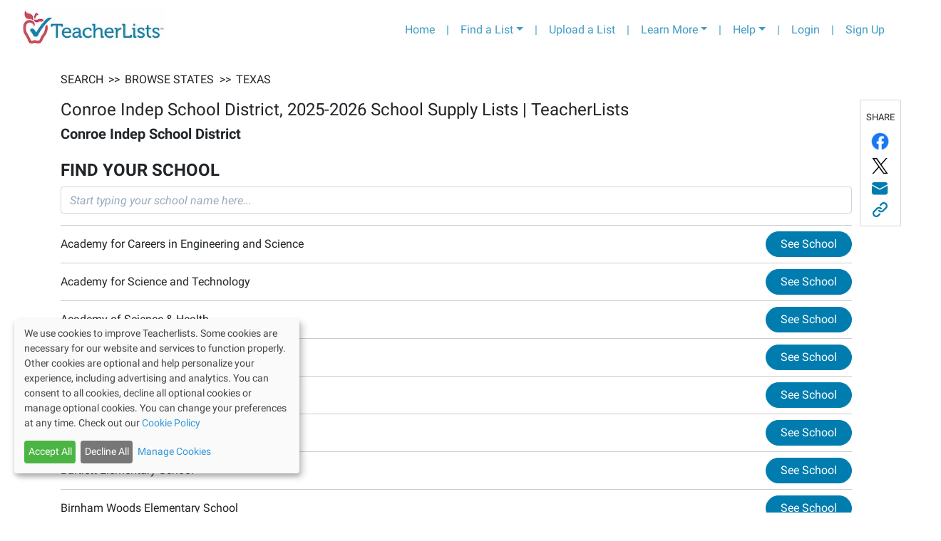

--- FILE ---
content_type: application/javascript; charset=UTF-8
request_url: https://app.teacherlists.com/_next/static/chunks/webpack-817316fd481a0ae08e7a.js
body_size: 4145
content:
!function(){"use strict";var e={},a={};function c(f){var d=a[f];if(void 0!==d)return d.exports;var b=a[f]={id:f,loaded:!1,exports:{}},t=!0;try{e[f].call(b.exports,b,b.exports,c),t=!1}finally{t&&delete a[f]}return b.loaded=!0,b.exports}c.m=e,c.amdO={},function(){var e=[];c.O=function(a,f,d,b){if(!f){var t=1/0;for(i=0;i<e.length;i++){f=e[i][0],d=e[i][1],b=e[i][2];for(var n=!0,r=0;r<f.length;r++)(!1&b||t>=b)&&Object.keys(c.O).every((function(e){return c.O[e](f[r])}))?f.splice(r--,1):(n=!1,b<t&&(t=b));if(n){e.splice(i--,1);var o=d();void 0!==o&&(a=o)}}return a}b=b||0;for(var i=e.length;i>0&&e[i-1][2]>b;i--)e[i]=e[i-1];e[i]=[f,d,b]}}(),c.n=function(e){var a=e&&e.__esModule?function(){return e.default}:function(){return e};return c.d(a,{a:a}),a},function(){var e,a=Object.getPrototypeOf?function(e){return Object.getPrototypeOf(e)}:function(e){return e.__proto__};c.t=function(f,d){if(1&d&&(f=this(f)),8&d)return f;if("object"===typeof f&&f){if(4&d&&f.__esModule)return f;if(16&d&&"function"===typeof f.then)return f}var b=Object.create(null);c.r(b);var t={};e=e||[null,a({}),a([]),a(a)];for(var n=2&d&&f;"object"==typeof n&&!~e.indexOf(n);n=a(n))Object.getOwnPropertyNames(n).forEach((function(e){t[e]=function(){return f[e]}}));return t.default=function(){return f},c.d(b,t),b}}(),c.d=function(e,a){for(var f in a)c.o(a,f)&&!c.o(e,f)&&Object.defineProperty(e,f,{enumerable:!0,get:a[f]})},c.f={},c.e=function(e){return Promise.all(Object.keys(c.f).reduce((function(a,f){return c.f[f](e,a),a}),[]))},c.u=function(e){return 1457===e?"static/chunks/1457-0d4bd13d27cc92257b9d.js":"static/chunks/"+e+"."+{357:"2836bf3ddf9db8ef202a",464:"8617683d0c55e1e0e26d"}[e]+".js"},c.miniCssF=function(e){return"static/css/"+{104:"9d7e6d88e6a7dd9c79fe",137:"d195d39d433c569c044f",194:"dd70f5031af5fb681337",203:"2f74e154df4a6099e1bd",397:"4984cce6dabd2bf2eea6",444:"968bd56af000ab8a1e53",485:"5d30defec2d965aeaea0",518:"68087cb543e24659b5c8",528:"161dd51c3119dad2fe33",1022:"c6d005cf8729e4e39b85",1050:"0dad240d308d6f6a89ec",1087:"2f74e154df4a6099e1bd",1217:"d1b2d1de21e93fe37069",1266:"f79bf274fe8c80886766",1338:"5527778ea9cfc1dd65f0",1389:"bc16df3858edc4775ced",1415:"d1b2d1de21e93fe37069",1417:"19a9979eca44db6a5ce9",1598:"3cbb957e0f062aa7065e",1609:"3681ff2e4b4ab2d12df0",1659:"20a32e702685a1a1863d",1753:"1e6eff27ca2e5d1c6795",1833:"22d870f7064ee941c7d7",1844:"697ec7436a7c5e52ba3b",1850:"97dc292e7704c1b74306",1877:"e3684e68edafbf5ee15d",1910:"bc5c3f5ca874a31a3a6d",1948:"3f282fac8a910dcd94d1",2081:"208c4b49750568724044",2304:"c5594c7a557433c09679",2373:"af800f44e0a117809b55",2374:"0014310b8f1f4878e01d",2431:"b8c76f7c2dc0d38ad241",2442:"4bcaea889019a014ba90",2479:"d76a9c6a1479fd8c5cc1",2572:"edc6753bc2b14ed4d828",2635:"028ee051213894f307cd",2699:"73d9f0f6ab98f17bdb61",2701:"03a96532021845f001b4",2773:"968bd56af000ab8a1e53",2811:"7fa073244a7104619cbb",2888:"f523c7482ceaf4efb554",2927:"b4967a742e57d85071cf",2972:"999d1d0871a166b33957",3028:"4360dbea039d7986851d",3261:"8cb184a0f51f117e4269",3297:"7938ca48014c14b46617",3314:"2f74e154df4a6099e1bd",3459:"2d080c2af9f1373c7208",3561:"a811c00bfdfcbbcaf1b0",3602:"071caee2ceb84f56ca4b",3639:"c3178374471df92213a6",3740:"bc925beac28746f34af4",3785:"aab7daedff449c638569",4038:"a9f50eadff1ceba66aa6",4130:"29cf76c04c84ce05e361",4202:"2f74e154df4a6099e1bd",4211:"2f74e154df4a6099e1bd",4446:"697ec7436a7c5e52ba3b",4449:"e6b52e82f1bb07aba143",4488:"016ae079d6f84fe1dcd8",4551:"cdec5d30ae346b3ffa53",4574:"93ad5f9e979633618e26",4711:"0eb0c844fb46a387c23a",4733:"2f74e154df4a6099e1bd",4776:"96439744467a7b86fdce",4812:"abf717351e9f957dbe2f",4848:"fc8e52a92e6fd3143ef4",4877:"697ec7436a7c5e52ba3b",4907:"968bd56af000ab8a1e53",4944:"21421b8e03b223828fbf",5055:"f552588abf78fa7aee0c",5222:"53fc25df6e85da0f58ea",5225:"9d88ad259a647ffa9524",5272:"108544bd19f4b4dcf53c",5330:"e641c4d879f5e1a6fbaa",5343:"4e9712094977103bfc23",5385:"dedb83db3ba380773beb",5409:"0bacbf030a50937d07ca",5434:"c83b50490ac59ebe1d71",5554:"9efcd81519b39dffdc80",5564:"4f78af7b72aa46cd21a2",5584:"f346c129b1e9d29457c6",5674:"8fd9190f89fdb7f3951b",5810:"714a9a700900d21818d1",5827:"144849e881a493814255",5877:"2f74e154df4a6099e1bd",5913:"dd98ef3bb23be92ae489",5995:"e06513ced547348ce358",6022:"0309611fda72f4b7778d",6054:"1fc0ee428ab008012cba",6158:"f6e9c1e55b351a981fa5",6261:"1e3ebd78d6bc4f4b983c",6279:"5d30defec2d965aeaea0",6281:"6849732ab20a3d2d456e",6351:"15d771a0a2a43aef1f78",6486:"304a3a903af3436df9a2",6489:"509b218b30ab9c6f6998",6490:"c59995cc012bb4dbeac2",6525:"fb20230a7e66c76f49d1",6537:"edc6753bc2b14ed4d828",6756:"35a6dc96c1d0eec6231b",6830:"7be3d7389fc465ccd6b8",6935:"bea3e4a80bd464a46d35",6965:"4ca139a2147e68daabeb",7017:"3686efb22ac222276215",7071:"3a2c7887d42efc1cfb40",7087:"ebff45cc1d23f983e04a",7159:"0309611fda72f4b7778d",7257:"41cfd7faa2156ab9a96b",7315:"720697bfde5c40741d50",7478:"6b0a9e09422f30aae2d4",7557:"a3aff52c28c7a7d32b46",7614:"388afb0e7938b0e0d993",7705:"bc9438870b6d0cdf25ad",7738:"2f74e154df4a6099e1bd",7787:"2f74e154df4a6099e1bd",7818:"bc178e40d9fdbd7fcdd9",7829:"53ff9dc9b4fd5af1a394",7831:"2f74e154df4a6099e1bd",7931:"d93f2e2c2c7cf680a030",8019:"c0395bf4f5e6ab997835",8026:"d687e665834ecf95f6a3",8030:"1b79753b315efe98a7f5",8055:"f8c4916218c111f896b7",8241:"a3818730a4ea8af476f8",8249:"937ac15239f40ef302f8",8284:"e2b8368fe694634f9777",8378:"22105afe285e31b97378",8554:"8e31bf3e9e9b346e1ac3",8580:"47cde9ed4234a48921d5",8776:"9feddae436aeb4b031e2",8781:"aeecdd6455991cac7d37",8854:"e901a5cab63c3968b14f",8893:"187f8334158753edd7ff",8897:"e10ed8ed4fe96ced80e0",9079:"2f74e154df4a6099e1bd",9143:"dd421fef0a97e191638d",9258:"51b1ef8279210f429b69",9317:"25d584fabe296aebc552",9406:"ef8db7e1ae93cd8dbd4b",9484:"46c99ebaa3e48c684a4e",9826:"f628efdef428b76752a0",9837:"388afb0e7938b0e0d993",9853:"43a8601892c95d6ce41b",9891:"74014454e727d6d69742",9908:"34a4401a6ba163fc2f61",9918:"1a4fe4e3c84eae69fdf6"}[e]+".css"},c.g=function(){if("object"===typeof globalThis)return globalThis;try{return this||new Function("return this")()}catch(e){if("object"===typeof window)return window}}(),c.hmd=function(e){return(e=Object.create(e)).children||(e.children=[]),Object.defineProperty(e,"exports",{enumerable:!0,set:function(){throw new Error("ES Modules may not assign module.exports or exports.*, Use ESM export syntax, instead: "+e.id)}}),e},c.o=function(e,a){return Object.prototype.hasOwnProperty.call(e,a)},function(){var e={},a="_N_E:";c.l=function(f,d,b,t){if(e[f])e[f].push(d);else{var n,r;if(void 0!==b)for(var o=document.getElementsByTagName("script"),i=0;i<o.length;i++){var u=o[i];if(u.getAttribute("src")==f||u.getAttribute("data-webpack")==a+b){n=u;break}}n||(r=!0,(n=document.createElement("script")).charset="utf-8",n.timeout=120,c.nc&&n.setAttribute("nonce",c.nc),n.setAttribute("data-webpack",a+b),n.src=f),e[f]=[d];var l=function(a,c){n.onerror=n.onload=null,clearTimeout(s);var d=e[f];if(delete e[f],n.parentNode&&n.parentNode.removeChild(n),d&&d.forEach((function(e){return e(c)})),a)return a(c)},s=setTimeout(l.bind(null,void 0,{type:"timeout",target:n}),12e4);n.onerror=l.bind(null,n.onerror),n.onload=l.bind(null,n.onload),r&&document.head.appendChild(n)}}}(),c.r=function(e){"undefined"!==typeof Symbol&&Symbol.toStringTag&&Object.defineProperty(e,Symbol.toStringTag,{value:"Module"}),Object.defineProperty(e,"__esModule",{value:!0})},c.nmd=function(e){return e.paths=[],e.children||(e.children=[]),e},c.p="/_next/",function(){var e={2272:0,137:0};c.f.j=function(a,f){var d=c.o(e,a)?e[a]:void 0;if(0!==d)if(d)f.push(d[2]);else if(/^(137|2272)$/.test(a))e[a]=0;else{var b=new Promise((function(c,f){d=e[a]=[c,f]}));f.push(d[2]=b);var t=c.p+c.u(a),n=new Error;c.l(t,(function(f){if(c.o(e,a)&&(0!==(d=e[a])&&(e[a]=void 0),d)){var b=f&&("load"===f.type?"missing":f.type),t=f&&f.target&&f.target.src;n.message="Loading chunk "+a+" failed.\n("+b+": "+t+")",n.name="ChunkLoadError",n.type=b,n.request=t,d[1](n)}}),"chunk-"+a,a)}},c.O.j=function(a){return 0===e[a]};var a=function(a,f){var d,b,t=f[0],n=f[1],r=f[2],o=0;if(t.some((function(a){return 0!==e[a]}))){for(d in n)c.o(n,d)&&(c.m[d]=n[d]);if(r)var i=r(c)}for(a&&a(f);o<t.length;o++)b=t[o],c.o(e,b)&&e[b]&&e[b][0](),e[t[o]]=0;return c.O(i)},f=self.webpackChunk_N_E=self.webpackChunk_N_E||[];f.forEach(a.bind(null,0)),f.push=a.bind(null,f.push.bind(f))}()}();